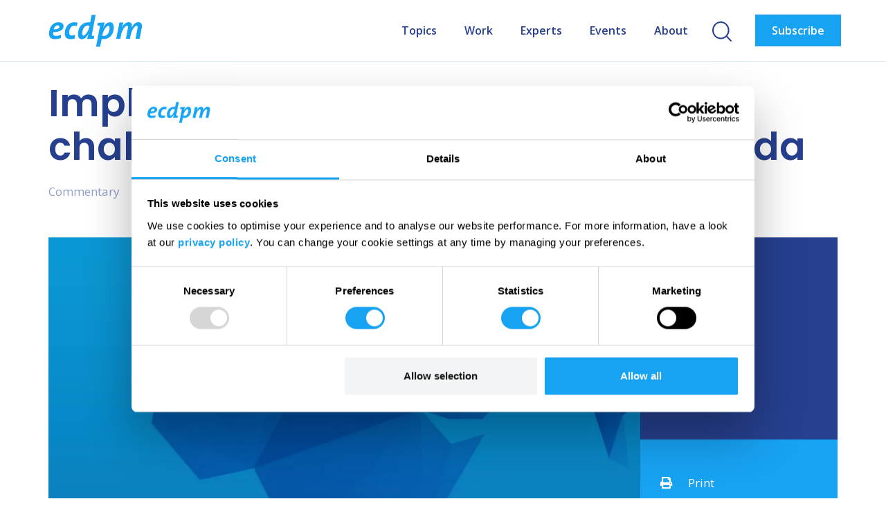

--- FILE ---
content_type: text/html; charset=UTF-8
request_url: https://ecdpm.org/work/implementing-policy-coherence-a-challenge-inherent-to-the-2030-agenda
body_size: 10438
content:
<!DOCTYPE html>
<html class="no-js" lang="en">
<head>
<meta http-equiv="X-UA-Compatible" content="IE=edge">
<meta name="viewport" content="width=device-width, initial-scale=1">
<!-- zuiderlicht.nl -->
<link rel="preconnect" href="https://fonts.googleapis.com">
<link rel="preconnect" href="https://fonts.gstatic.com" crossorigin>
<link href="https://fonts.googleapis.com/css2?family=Open+Sans:ital,wght@0,400;0,500;0,600;0,700;1,400&family=Poppins:wght@300;400;500;600;700&display=swap" rel="stylesheet">
<script src="https://kit.fontawesome.com/1aa1876082.js" crossorigin="anonymous"></script>
<link href="/application/themes/ztheme/dist/css/framework.min.css?532c52828a1e66ed93ad2d172fcc4514" rel="stylesheet" type="text/css" media="all">
<meta property="og:site_name" content="ECDPM">
<meta property="og:locale" content="en_GB">
<meta property="og:type" content="website">
<meta property="og:title" content="Implementing policy coherence: A challenge inherent to the 2030 Agenda">
<meta property="og:description" content="There was a lot of talk about policy coherence at the 2019 UN High-Level Political Forum, but pursuing it in practice remains a challenge.">
<meta property="og:url" content="https://ecdpm.org/work/implementing-policy-coherence-a-challenge-inherent-to-the-2030-agenda">
<meta property="og:image:url" content="https://ecdpm.org/application/files/9616/5787/2364/ECDPM-Graphic-Map.png">
<meta property="og:image:type" content="image/png">
<meta property="og:image:width" content="2480">
<meta property="og:image:height" content="1495">
<title>Implementing policy coherence: A challenge inherent to the 2030 Agenda - ECDPM</title>
<meta http-equiv="content-type" content="text/html; charset=UTF-8">
<meta name="description" content="There was a lot of talk about policy coherence at the 2019 UN High-Level Political Forum, but pursuing it in practice remains a challenge.">
<meta name="generator" content="Concrete CMS">
<meta property="og:title" content="Implementing policy coherence: A challenge inherent to the 2030 Agenda - ECDPM"/>
<meta property="og:image" content="https://ecdpm.org/application/files/img/a/ECDPM-Graphic-Map-409cc04a.png"/>
<meta property="og:image:width" content="1200"/>
<meta property="og:image:height" content="628"/>
<meta name="twitter:image:src" content="https://ecdpm.org/application/files/img/a/ECDPM-Graphic-Map-409cc04a.png"/>
<meta name="twitter:image:width" content="1200"/>
<meta name="twitter:image:height" content="628"/>
<meta property="og:url" content="https://ecdpm.org/work/implementing-policy-coherence-a-challenge-inherent-to-the-2030-agenda"/>
<meta property="og:site_name" content="ECDPM"/>
<meta property="og:description" content="There was a lot of talk about policy coherence at the 2019 UN High-Level Political Forum, but pursuing it in practice remains a challenge."/>
<meta property="keywords" content="and,policy,coherence,countries,development,sdgs,between,hlpf,policies,national"/>
<link rel="canonical" href="https://ecdpm.org/work/implementing-policy-coherence-a-challenge-inherent-to-the-2030-agenda">
<script type="text/javascript">var CCM_DISPATCHER_FILENAME="/index.php";var CCM_CID=630;var CCM_EDIT_MODE=false;var CCM_ARRANGE_MODE=false;var CCM_IMAGE_PATH="/concrete/images";var CCM_APPLICATION_URL="https://ecdpm.org";var CCM_REL="";var CCM_ACTIVE_LOCALE="en_GB";var CCM_USER_REGISTERED=false;</script>
<script type="text/javascript" src="/concrete/js/jquery.js?ccm_nocache=1b06050a35f9f72bdbdbc6780deb9e121ba8dba4"></script>
<link href="/application/files/cache/css/d89ccbac2c07dd93ba96108f9a102983ed91e666.css?ccm_nocache=1b06050a35f9f72bdbdbc6780deb9e121ba8dba4" rel="stylesheet" type="text/css" media="all" data-source="/concrete/css/features/navigation/frontend.css?ccm_nocache=1b06050a35f9f72bdbdbc6780deb9e121ba8dba4 /concrete/css/features/imagery/frontend.css?ccm_nocache=1b06050a35f9f72bdbdbc6780deb9e121ba8dba4 /concrete/css/ckeditor/concrete.css?ccm_nocache=1b06050a35f9f72bdbdbc6780deb9e121ba8dba4 /concrete/css/features/social/frontend.css?ccm_nocache=1b06050a35f9f72bdbdbc6780deb9e121ba8dba4">
<link href="/concrete/css/fontawesome/all.css?ccm_nocache=1b06050a35f9f72bdbdbc6780deb9e121ba8dba4" rel="stylesheet" type="text/css" media="all">
<!-- Matomo Tag Manager -->
<script>var _mtm=window._mtm=window._mtm||[];_mtm.push({'mtm.startTime':(new Date().getTime()),'event':'mtm.Start'});var d=document,g=d.createElement('script'),s=d.getElementsByTagName('script')[0];g.async=true;g.src='https://cdn.matomo.cloud/ecdpm.matomo.cloud/container_pZfDOOlW.js';s.parentNode.insertBefore(g,s);</script>
<!-- End Matomo Tag Manager -->
<link rel="apple-touch-icon" sizes="180x180" href="/apple-touch-icon.png">
<link rel="icon" type="image/png" sizes="32x32" href="/favicon-32x32.png">
<link rel="icon" type="image/png" sizes="16x16" href="/favicon-16x16.png">
<link rel="manifest" href="/site.webmanifest">
<link rel="mask-icon" href="/safari-pinned-tab.svg" color="#17a2f2">
<meta name="msapplication-TileColor" content="#17a2f2">
<meta name="theme-color" content="#ffffff">
</head>
<body>
<div class="ccm-page ccm-page-id-630 page-type-publication page-template-publication">
<div class="global-nav" data-spy="affix" data-offset-top="50">
<div class="container">
<div class="row">
<div class="col-md-12">
<nav class="navbar">
<div class="navbar__logo">
<a href="/">
<img src="/application/themes/ztheme/images/ecdpm_logo_no_payoff.svg?v=4"/>
<img class="navbar__logo--white" src="/application/themes/ztheme/images/ecdpm_logo--white_no_payoff.svg?v=4"/>
</a>
</div>
<div class="navbar-header">
<button type="button" class="menu-mobile navbar-toggle collapsed" data-toggle="collapse" data-target="#navbar-collapse-ecdpm" aria-expanded="false">
<div class='hamburger hamburger--3dy'>
<span class='hamburger-box'>
<span class='hamburger-inner'></span>
</span>
</div>
</button>
</div>
<div class="collapse navbar-collapse" id="navbar-collapse-ecdpm">
<ul class="nav navbar-nav">
<li class="menu-top-level menu-top-level--has-children">
<a href="https://ecdpm.org/topics">Topics</a>
<div class="menu-section ">
<div class="container-fluid container-fluid--max">
<div class="menu-section--inner">
<i class="menu-section__close fa fa-times"></i>
<div class="menu-section-inner">
<div class="menu-section__menu">
<ul>
<li class="menu-second-level menu-second-level--has-children">
<a href="https://ecdpm.org/topics/climate-energy-and-food">Climate, energy and food</a>
<ul>
<li class="menu-third-level">
<a href="https://ecdpm.org/topics/climate-energy-and-food/climate-crisis" class="" target="_self">
Climate crisis <!-- level 3 naam -->
</a>
</li>
<li class="menu-third-level">
<a href="https://ecdpm.org/topics/climate-energy-and-food/energy-transition" class="" target="_self">
Energy transition <!-- level 3 naam -->
</a>
</li>
<li class="menu-third-level">
<a href="https://ecdpm.org/topics/climate-energy-and-food/food-systems" class="" target="_self">
Food systems <!-- level 3 naam -->
</a>
</li>
</ul>
</li> <!-- close second level submenu -->
<li class="menu-second-level menu-second-level--has-children">
<a href="https://ecdpm.org/topics/economy-and-trade">Economy and trade</a>
<ul>
<li class="menu-third-level">
<a href="https://ecdpm.org/topics/economy-and-trade/african-economic-integration" class="" target="_self">
African economic integration <!-- level 3 naam -->
</a>
</li>
<li class="menu-third-level">
<a href="https://ecdpm.org/topics/economy-and-trade/circular-economy" class="" target="_self">
Circular economy <!-- level 3 naam -->
</a>
</li>
<li class="menu-third-level">
<a href="https://ecdpm.org/topics/economy-and-trade/finance-and-investment" class="" target="_self">
Finance and investment <!-- level 3 naam -->
</a>
</li>
<li class="menu-third-level">
<a href="https://ecdpm.org/topics/economy-and-trade/private-sector" class="" target="_self">
Private sector <!-- level 3 naam -->
</a>
</li>
<li class="menu-third-level">
<a href="https://ecdpm.org/topics/economy-and-trade/trade" class="" target="_self">
Trade <!-- level 3 naam -->
</a>
</li>
</ul>
</li> <!-- close second level submenu -->
<li class="menu-second-level menu-second-level--has-children">
<a href="https://ecdpm.org/topics/geopolitics-and-development">Geopolitics and development</a>
<ul>
<li class="menu-third-level">
<a href="https://ecdpm.org/topics/geopolitics-and-development/au-eu-relations" class="" target="_self">
AU-EU relations <!-- level 3 naam -->
</a>
</li>
<li class="menu-third-level">
<a href="https://ecdpm.org/topics/geopolitics-and-development/digital-cooperation" class="" target="_self">
Digital cooperation <!-- level 3 naam -->
</a>
</li>
<li class="menu-third-level">
<a href="https://ecdpm.org/topics/geopolitics-and-development/eu-foreign-and-development-policy" class="" target="_self">
EU foreign and development policy <!-- level 3 naam -->
</a>
</li>
<li class="menu-third-level">
<a href="https://ecdpm.org/topics/geopolitics-and-development/health" class="" target="_self">
Health <!-- level 3 naam -->
</a>
</li>
<li class="menu-third-level">
<a href="https://ecdpm.org/topics/geopolitics-and-development/multilateralism" class="" target="_self">
Multilateralism <!-- level 3 naam -->
</a>
</li>
</ul>
</li> <!-- close second level submenu -->
<li class="menu-second-level menu-second-level--has-children">
<a href="https://ecdpm.org/topics/governance">Governance</a>
<ul>
<li class="menu-third-level">
<a href="https://ecdpm.org/topics/governance/au-and-eu-institutions" class="" target="_self">
AU and EU institutions <!-- level 3 naam -->
</a>
</li>
<li class="menu-third-level">
<a href="https://ecdpm.org/topics/governance/civil-society" class="" target="_self">
Civil society <!-- level 3 naam -->
</a>
</li>
<li class="menu-third-level">
<a href="https://ecdpm.org/topics/governance/rule-law" class="" target="_self">
Rule of law <!-- level 3 naam -->
</a>
</li>
</ul>
</li> <!-- close second level submenu -->
<li class="menu-second-level menu-second-level--has-children">
<a href="https://ecdpm.org/topics/migration-and-mobility">Migration and mobility</a>
<ul>
<li class="menu-third-level">
<a href="https://ecdpm.org/topics/migration-and-mobility/labour-mobility" class="" target="_self">
Labour mobility <!-- level 3 naam -->
</a>
</li>
<li class="menu-third-level">
<a href="https://ecdpm.org/topics/migration-and-mobility/migration-cooperation" class="" target="_self">
Migration cooperation <!-- level 3 naam -->
</a>
</li>
<li class="menu-third-level">
<a href="https://ecdpm.org/topics/migration-and-mobility/return-and-reintegration" class="" target="_self">
Return and reintegration <!-- level 3 naam -->
</a>
</li>
</ul>
</li> <!-- close second level submenu -->
<li class="menu-second-level menu-second-level--has-children">
<a href="https://ecdpm.org/topics/peace-and-security">Peace and security</a>
<ul>
<li class="menu-third-level">
<a href="https://ecdpm.org/topics/peace-and-security/conflict-fragility-and-resilience" class="" target="_self">
Conflict, fragility and resilience <!-- level 3 naam -->
</a>
</li>
<li class="menu-third-level">
<a href="https://ecdpm.org/topics/peace-and-security/conflict-prevention-and-peacebuilding" class="" target="_self">
Conflict prevention and peacebuilding <!-- level 3 naam -->
</a>
</li>
</ul>
</li> <!-- close second level submenu -->
</ul>
<a href="https://ecdpm.org/topics" class="menu-topic-button btn btn-secondary">Topic overview</a>
</div>
<div class="menu-section__image">
<a href="#">
<picture><!--[if IE 9]><video style='display: none;'><![endif]--><!--[if IE 9]></video><![endif]--><img src="https://ecdpm.org/application/files/img/9/Lagos-Nigeria-Road-Traffic-Photo-by-peeterv-iStock-1393349624-a8f86669.jpg" alt="#" loading="lazy" class="img-responsive"></picture> </a>
</div>
</div>
</div>
</div>
</div>
</li> <!-- close top level submenu -->
<li class="menu-top-level">
<a href="https://ecdpm.org/work" class="" target="_self">
Work </a>
</li>
<li class="menu-top-level">
<a href="https://ecdpm.org/experts" class="" target="_self">
Experts </a>
</li>
<li class="menu-top-level">
<a href="https://ecdpm.org/events" class="" target="_self">
Events </a>
</li>
<li class="menu-top-level menu-top-level--has-children">
<a href="https://ecdpm.org/about">About</a>
<div class="menu-section ">
<div class="container-fluid container-fluid--max">
<div class="menu-section--inner">
<i class="menu-section__close fa fa-times"></i>
<div class="menu-section-inner">
<div class="menu-section__menu">
<ul>
<li class="menu-second-level menu-second-level--has-children">
<a href="https://ecdpm.org/about/about-us/who-we-are">About us</a>
<ul>
<li class="menu-third-level">
<a href="https://ecdpm.org/about/about-us/who-we-are" class="" target="_self">
Who we are <!-- level 3 naam -->
</a>
</li>
<li class="menu-third-level">
<a href="https://ecdpm.org/about/about-us/departments" class="" target="_self">
Departments <!-- level 3 naam -->
</a>
</li>
<li class="menu-third-level">
<a href="https://ecdpm.org/about/about-us/strategy" class="" target="_self">
Strategy <!-- level 3 naam -->
</a>
</li>
<li class="menu-third-level">
<a href="https://ecdpm.org/about/about-us/governance" class="" target="_self">
Governance <!-- level 3 naam -->
</a>
</li>
<li class="menu-third-level">
<a href="https://ecdpm.org/about/about-us/history" class="" target="_self">
History <!-- level 3 naam -->
</a>
</li>
<li class="menu-third-level">
<a href="https://ecdpm.org/about/about-us/contact" class="" target="_self">
Contact <!-- level 3 naam -->
</a>
</li>
<li class="menu-third-level">
<a href="https://ecdpm.org/about/about-us/news" class="" target="_self">
News <!-- level 3 naam -->
</a>
</li>
</ul>
</li> <!-- close second level submenu -->
<li class="menu-second-level">
<a href="https://ecdpm.org/about/impact" class="" target="_self">
Impact </a>
</li>
<li class="menu-second-level">
<a href="https://ecdpm.org/about/funding" class="" target="_self">
Funding </a>
</li>
<li class="menu-second-level">
<a href="https://ecdpm.org/about/partners" class="" target="_self">
Partners </a>
</li>
<li class="menu-second-level">
<a href="https://ecdpm.org/about/careers" class="" target="_self">
Careers </a>
</li>
<li class="menu-second-level">
<a href="https://ecdpm.org/about/press-centre" class="" target="_self">
Press centre </a>
</li>
</ul>
</div>
<div class="menu-section__image">
<a href="#">
<picture><!--[if IE 9]><video style='display: none;'><![endif]--><!--[if IE 9]></video><![endif]--><img src="https://ecdpm.org/application/files/img/d/ECDPM-Meeting-ec7d88dd.JPG" alt="#" loading="lazy" class="img-responsive"></picture> </a>
</div>
</div>
</div>
</div>
</div>
</li> <!-- close top level submenu -->
<li class="navbar-nav__sub">
<a class="search-icon" href="/search">
<img src="/application/themes/ztheme/images/search-icon.svg"/>
<img class="search-icon--white" src="/application/themes/ztheme/images/search-icon--white.svg"/>
</a>
<a href="https://ecdpm.us1.list-manage.com/subscribe?u=f3098f0aa17cc73cc4c42bc9b&amp;id=f93a3dae14" target="_blank" class="btn btn-primary subscribe-btn">Subscribe</a>
</li>
</ul>
</div>
</nav>
</div>
</div>
</div>
</div>
<div class="menu-overlay"></div>
<main>
<article>
<div class="container">
<img class="print-logo" height="30px" src="/application/themes/ztheme/images/ecdpm_logo_no_payoff.svg?v=3"/>
<h1 class="page_title">Implementing policy coherence: A challenge inherent to the 2030 Agenda</h1>
<section class="article__info">
<span id="publication-type">Commentary</span>
<span id="publication-date">19 July 2019</span>
</section>
<section class="article__details article__details--medium-header">
<div class="d-flex align-items-stretch">
<div class="article__details-left">
<picture><!--[if IE 9]><video style='display: none;'><![endif]--><source srcset="https://ecdpm.org/application/files/img/a/ECDPM-Graphic-Map-da21840a.webp" media="(min-width: 992px)" width="992px" height="0" type="image/webp"><source srcset="https://ecdpm.org/application/files/img/8/ECDPM-Graphic-Map-4c2506e8.webp" media="(min-width: 768px)" width="768px" height="0" type="image/webp"><source srcset="https://ecdpm.org/application/files/img/6/ECDPM-Graphic-Map-137f1806.png" media="(min-width: 992px)" width="992px" height="0" type="image/png"><source srcset="https://ecdpm.org/application/files/img/d/ECDPM-Graphic-Map-7d91a22d.png" media="(min-width: 768px)" width="768px" height="0" type="image/png"><!--[if IE 9]></video><![endif]--><img src="https://ecdpm.org/application/files/img/c/ECDPM-Graphic-Map-f8a42f5c.png" alt="#"></picture>
</div>
<div class="article__details-right">
<div class="article__details-box bg-blue-dark">
<h4>Authors</h4>
<div class="article__authors">
<div class="article__author-img">
<img src="https://ecdpm.org/application/files/img/1/ECDPM-Fabien-Tondel-ef66a681.jpg" alt="ECDPM-Fabien-Tondel-ef66a681.jpg" width="60" height="60" loading="lazy"> </div>
<div class="article__author-img">
<img src="https://ecdpm.org/application/files/img/b/ECDPM-Martin-Ronceray-b96719ab.jpg" alt="ECDPM-Martin-Ronceray-b96719ab.jpg" width="60" height="60" loading="lazy"> </div>
<div class="article__author-img">
JM </div>
<div class="article__author-img">
<img src="https://ecdpm.org/application/files/img/2/Nadia_web-9cfa9542.jpeg" alt="Nadia_web-9cfa9542.jpeg" width="60" height="60" loading="lazy"> </div>
<ul>
<li>
Fabien Tondel </li>
<li>
Martin Ronceray </li>
<li>
James Mackie </li>
<li>
Nadia Ashraf </li>
</ul>
</div>
</div>
<div class="article__details-box bg-blue">
<ul>
<li>
<a href="#" class="js-print"><i class="fas fa-print" aria-hidden="true"></i>Print</a>
</li>
<li>
<a class="dropdown-toggle" type="button" data-toggle="dropdown" aria-haspopup="true" aria-expanded="false" href="#">
<i class="fas fa-share" aria-hidden="true"></i>Share
</a>
<ul class="dropdown-menu">
<li><a href="https://www.facebook.com/sharer/sharer.php?u=https://ecdpm.org/work/implementing-policy-coherence-a-challenge-inherent-to-the-2030-agenda">Share on Facebook</a></li>
<li><a href="https://www.linkedin.com/shareArticle?mini=true&url=https://ecdpm.org/work/implementing-policy-coherence-a-challenge-inherent-to-the-2030-agenda">Share on LinkedIn</a></li>
<li><a href="https://twitter.com/intent/tweet?text=https://ecdpm.org/work/implementing-policy-coherence-a-challenge-inherent-to-the-2030-agenda">Share on X</a></li>
<li><a href="https://bsky.app/intent/compose?text=https://ecdpm.org/work/implementing-policy-coherence-a-challenge-inherent-to-the-2030-agenda">Share on Bluesky</a>
</li>
</ul>
</li>
</ul>
</div>
<script>$(document).ready(function(){const listenBtn=$('#listen-630');$(listenBtn).on('click',function(){$('#publication-audio').show();$(this).hide();});});</script>
</div>
</div>
</section>
<div class="article">
<section class="article__intro">
<p>This week, we were in New York for events organised alongside the 2019 UN High-Level Political Forum, dedicated to implementation of the 2030 Agenda. There was a lot of talk about&nbsp;<a href="https://ecdpm.org/dossiers/policy-coherence/">policy coherence</a>&nbsp;for sustainable development, which is articulated in target 14 of Sustainable Development Goal 17 (&lsquo;partnerships for the goals&rsquo;). However, there is still a serious lack of clarity on how to pursue policy coherence in practice.</p>
</section>
<div class="index-trigger"></div>
<div class="progress-section-wrapper">
<div class="container">
<div class="progress-section">
<div class="progress-section__bar">
<div class="progress-section__reading-time">
<i class="fas fa-hourglass-half"></i> </div>
<div class="progress">
<div id="progress-bar-id" class="progress-bar" role="progressbar">
<span class="sr-only">% Complete</span>
</div>
</div>
<div class="progress-section__table-of-contents">
<a class="js-toggle-table-of-contents" data-toggle="collapse" href="#collapse-table-of-contents">table of contents <i class="fas fa-ellipsis-v"></i></a>
</div>
</div>
<div class="progress-section-collapse">
<div class="collapse" id="collapse-table-of-contents">
<ul class="article__table-of-contents"></ul>
</div>
</div>
</div>
</div>
</div>
</div>
</div>
<div class="container"> <div class="article"><div>
<p>The need for policy coherence permeates the entire concept of the Sustainable Development Goals (SDGs), which are based on the idea that the multiple facets of development do not occur in isolation, but are impacted on by many actors and policies. Successful implementation therefore relies heavily on governments taking an integrated approach to policy-making, with policy coherence at its core.</p>
<p>The High-Level Political Forum (HLPF) is certainly useful for exchanging ideas on how to address interlinkages between SDGs at national level. A number of events made serious efforts to discuss policy coherence for sustainable development (PCSD) in some depth. For instance, a learning session organised by the Organisation for Economic Co-operation and Development (OECD), the Global Network of Civil Society Organisations for Disaster Reduction (GNDR), the United Nations Institute for Training and Research (UNITAR) and the Millennium Institute, provided an interesting discussion on lessons learnt in Nigeria, Luxembourg, Finland, Mexico and Indonesia.</p>
<p>Equally, an expert group meeting organised by the OECD, the UN Environment Programme (UNEP) and the UN Department of Economic and Social Affairs (UN DESA) included a specific session on how to enhance PCSD with valuable experiences from Nepal, Sri Lanka and South Africa. These discussions undoubtedly raise awareness about policy coherence and help share emerging approaches, including on institutional mechanisms, to enable integrated policy-making.</p>
<p>Yet, this year again, major aspects of policy coherence were left unaddressed. Concrete cases of policy incoherence and their causes were hardly mentioned during the HLPF. The link is not being made between SDG 17.14 and various major policy issues relevant across all countries, for example, the trade-offs needed between current trade and fiscal policies, and decarbonisation objectives. As a result, opportunities to advance the dialogue on policy coherence on solid grounds are missed.</p>
<p>Furthermore, the cross-border dimensions of policy coherence, due to interactions between national and international policies (see graphic below), remain largely absent from the discussions. They are nonetheless in the background of many development problems mentioned during the HLPF. These included: educational outcomes in countries such as Nigeria that are negatively affected by the proliferation of small arms, sustainable agriculture and food systems that are heavily dependent on trade and investment policies, or interactions between migration, education and labour policies that shape social outcomes, for example in Luxembourg.</p>
<figure class="zl-picture__figure">
<picture class="zl-picture"><!--[if IE 9]><video style='display: none;'><![endif]--><source srcset="https://ecdpm.org/application/files/img/c/ECDPM-Policy-Coherence-Four-Dimensions-f8d9b6dc.webp" media="(min-width: 992px)" width="992px" height="0" type="image/webp"><source srcset="https://ecdpm.org/application/files/img/9/ECDPM-Policy-Coherence-Four-Dimensions-5751a489.png" media="(min-width: 992px)" width="992px" height="0" type="image/png"><!--[if IE 9]></video><![endif]--><img src="https://ecdpm.org/application/files/img/9/ECDPM-Policy-Coherence-Four-Dimensions-148839d9.png" alt=""></picture> <figcaption>Four dimensions of policy coherence for the 2030 Agenda – ECDPM</figcaption>
</figure>
<div class="whitespace whitespace--sm whitespace-visible--mobile whitespace-visible--tablet whitespace-visible--laptop whitespace-visible--desktop" ></div>
<p>These types of interlinkages can be particularly hard to grasp, especially for non-specialists who may not be well equipped to discuss such policy issues in detail. However, one is left with the feeling that the HLPF avoids topics of contention and circumvents debates about difficult trade-offs among objectives as well as global systemic issues that involve transnational conflicts of interests.</p>
<p>At ECDPM, to get a wider view, we conducted a rapid assessment of the 40 plus Voluntary National Reviews (VNRs) prepared for the HLPF. A majority of them do mention policy coherence, with at least some lip service paid to its importance. Other keywords that suggest some efforts to consider policy coherence in different ways, such as &lsquo;mainstreaming&rsquo;, &lsquo;whole of government/society approach&rsquo;, &lsquo;nexus approach&rsquo;, or &lsquo;synergies&rsquo;, are also mentioned &ndash; though less frequently.</p>
<p>Only a minority of the 2019 VNRs refer to policy coherence in relation to policies in specific sectors. Some of them do look at the SDG targets one by one, but, when it comes to target 17.14, roughly half skip that target. Among the VNRs that do address target 17.14, most comments provided are of limited relevance, and only a few cases discuss the government architecture for implementation of the SDGs as suggested in the&nbsp;<a href="https://sustainabledevelopment.un.org/content/documents/20872VNR_hanbook_2019_Edition_v2.pdf" rel="noopener" target="_blank">UN&rsquo;s VNR Handbook</a>.</p>
<p>Thus, while most countries do recognise the relevance of policy coherence (or related concepts), so far there is no clarity on how to report on 17.14, and only a few countries follow the available guidance.</p>
<p>The fact that the VNR Handbook only gives limited guidance on how to report on policy coherence could be one reason for this limited uptake. On page 60, where it discusses the incorporation of the SDGs in national frameworks, the Handbook suggests that the VNR could &ldquo;outline critical initiatives that the country has undertaken to adapt the SDGs and targets to its national circumstances, and to advance their implementation including examining policy coherence and interlinkages&rdquo;.</p>
<p>On page 61, in a section on adapting institutional mechanisms, the Handbook suggests that the VNR could highlight, &ldquo;efforts to mobilize institutions around the SDGs, improve their functioning, and promote change to achieve policy coherence across sectors&rdquo;. But that is really all the Handbook says.</p>
<p>Working out how best to use target 17.14 on PCSD is the&nbsp;<a href="https://environmentlive.unep.org/indicator/index/17_14_1" rel="noopener" target="_blank">responsibility of UNEP</a>, which has been developing a methodology and an indicator to assess where countries stand. UNEP is conducting a last round of consultations and a piloting phase with a few countries in the coming months. Adoption of the indicator is then expected by the beginning of next year.</p>
<p>So starting in 2020, there should be much more specific guidance to report on PCSD in VNRs. Rolling out this indicator can be expected to be challenging. Much of the conceptual work and guidance on policy coherence has been developed for OECD countries, whereas UNEP has to develop an indicator applicable to all UN member states.</p>
<p>The fact that the HLPF gives little space for independent contributions challenging the (generally positive) results reported by the official VNR documents, could be another factor in explaining these gaps. It was frequently repeated that genuine multi-stakeholder engagement is crucial in fostering policy coherence, although in practice this engagement lacked necessary controversy.</p>
<p>Non-state and local actors are widely seen as being in a good position to identify synergies and resolve trade-offs between different policy areas, by informing policy processes with local evidence and fostering transparency around policy incoherencies. Yet there is little space for such debate in the official programme.</p>
<p>From the side events we attended and discussions taking place in the corridors, it was apparent that government officials, while recognising the need for policy coherence, still grappled with what PCSD means in practice and were resigned to the lack of progress. Although the SDGs in many countries have been integrated into national development strategies, the shift in policy-making required by the interlinkages between the SDGs has yet to be operated.</p>
<p>There was nonetheless a feeling that the sharing of experiences among countries and the networks of actors brought together at the HLPF should be instrumental in accelerating the process of trial and error, to hone approaches to promoting policy coherence.</p>
</div></div>
</div>
<div class="container"> <div class="article"><div></div></div>
</div>
<div class="hidden" id="publication-department">
EU foreign and development policy </div>
<div class="container">
<div class="row">
<div class="col-md-8">
<div class="topic-tag-list">
<a class="tag" href="/work?refinementList%5Bcountries%5D%5B0%5D=Africa">
Africa </a>
<a class="tag" href="https://ecdpm.org/about/about-us/departments/eu-foreign-development-policy">
EU foreign and development policy </a>
<a class="tag" href="https://ecdpm.org/topics/geopolitics-and-development/eu-foreign-and-development-policy">
EU foreign and development policy </a>
<a class="tag" href="/work?refinementList%5Bcountries%5D%5B0%5D=Europe">
Europe </a>
<a class="tag" href="https://ecdpm.org/topics/geopolitics-and-development/multilateralism">
Multilateralism </a>
<a class="tag" href="/work?refinementList%5Btags%5D%5B0%5D=Policy+coherence">
Policy coherence </a>
<a class="tag" href="/work?refinementList%5Btags%5D%5B0%5D=Sustainable+Development+Goals">
Sustainable Development Goals </a>
</div>
</div>
</div>
</div>
<section class="comments-and-share">
<div class="container"><div class="row"><div class="col-sm-12">
<div class="ccm-block-share-this-page share-icons">
<ul class="list-inline">
<li>Share this page</li>
<li>
<a href="https://www.facebook.com/sharer/sharer.php?u=https%3A%2F%2Fecdpm.org%2Fwork%2Fimplementing-policy-coherence-a-challenge-inherent-to-the-2030-agenda" target="_blank" rel="noopener noreferrer" aria-label="Facebook"><i class="fab fa-facebook" aria-hidden="true" title="Facebook"></i></a>
</li>
<li>
<a href="https://twitter.com/intent/tweet?url=https%3A%2F%2Fecdpm.org%2Fwork%2Fimplementing-policy-coherence-a-challenge-inherent-to-the-2030-agenda" target="_blank" rel="noopener noreferrer" aria-label="X"><svg width="16" height="16" viewBox="0 0 300 300" version="1.1" xmlns="http://www.w3.org/2000/svg"><path fill="currentColor" d="M178.57 127.15 290.27 0h-26.46l-97.03 110.38L89.34 0H0l117.13 166.93L0 300.25h26.46l102.4-116.59 81.8 116.59h89.34M36.01 19.54H76.66l187.13 262.13h-40.66"/></svg></a>
</li>
<li>
<a href="https://www.linkedin.com/shareArticle?mini-true&amp;url=https%3A%2F%2Fecdpm.org%2Fwork%2Fimplementing-policy-coherence-a-challenge-inherent-to-the-2030-agenda&amp;title=Implementing+policy+coherence%3A+A+challenge+inherent+to+the+2030+Agenda" target="_blank" rel="noopener noreferrer" aria-label="LinkedIn"><i class="fab fa-linkedin" aria-hidden="true" title="LinkedIn"></i></a>
</li>
<li>
<a href="javascript:window.print();" target="_blank" rel="noopener noreferrer" aria-label="Print"><i class="fas fa-print" aria-hidden="true" title="Print"></i></a>
</li>
<li>
<a href="&#109;&#97;&#105;&#108;&#116;&#111;&#58;?body=Check%20out%20this%20article%20on%20ECDPM%3A%0A%0AImplementing%20policy%20coherence%3A%20A%20challenge%20inherent%20to%20the%202030%20Agenda%0Ahttps%3A%2F%2Fecdpm.org%2Fwork%2Fimplementing-policy-coherence-a-challenge-inherent-to-the-2030-agenda&amp;subject=Thought%20you%27d%20enjoy%20this%20article." target="_blank" rel="noopener noreferrer" aria-label="Email"><i class="fas fa-envelope" aria-hidden="true" title="Email"></i></a>
</li>
</ul>
</div>
</div></div></div> </section>
</article>
</main>
<section class="page-footer bg-padding bg-gray-light">
<div class="container">
<div class="row">
<div class="col-md-12">
<div class="h3">You may also like</div>
<div class="highlight-section highlight-section--slider">
<div class="tns-slider" id="tns-slider-10527">
<a href="https://ecdpm.org/work/promoting-policy-coherence-lessons-learned-in-eu-development-cooperation" class="highlight">
<div class="highlight__topic">Brief</div>
<div class="highlight__img">
<img src="https://ecdpm.org/application/files/img/6/Flags-European-Union-Brussels-photo-by-Marco-Verch-via-Flickr-41ea5916.jpg" alt="Flags-European-Union-Brussels-photo-by-Marco-Verch-via-Flickr-41ea5916.jpg" width="400" height="300" loading="lazy"> </div>
<div class="highlight__title">Promoting policy coherence: Lessons learned in EU development cooperation</div>
</a>
<a href="https://ecdpm.org/work/inconsistent-policies-political-realities-nigerias-trade-industrial-policy-imperatives" class="highlight">
<div class="highlight__topic">Paper</div>
<div class="highlight__img">
<img src="https://ecdpm.org/application/files/img/e/Production-Photo-by-Nestle-5410107101_508e3da190_k-via-Unsplash-64864bfe.jpg" alt="Production-Photo-by-Nestle-5410107101_508e3da190_k-via-Unsplash-64864bfe.jpg" width="400" height="300" loading="lazy"> </div>
<div class="highlight__title">Inconsistent policies or political realities? Nigeria’s trade and industrial policy imperatives</div>
</a>
<a href="https://ecdpm.org/work/policy-coherence-issues-emerging-from-covid-19-with-a-focus-on-healthcare-supply-chains" class="highlight">
<div class="highlight__topic">Paper</div>
<div class="highlight__img">
<img src="https://ecdpm.org/application/files/img/1/Hospital-coronavirus-photo-by-Francisco-Avia-via-Flickr-052fafa1.jpg" alt="Hospital-coronavirus-photo-by-Francisco-Avia-via-Flickr-052fafa1.jpg" width="400" height="300" loading="lazy"> </div>
<div class="highlight__title">Policy coherence issues emerging from COVID-19 with a focus on healthcare supply chains</div>
</a>
</div><!-- end .ccm-block-page-list-pages -->
</div><!-- end .ccm-block-page-list-wrapper -->
<script>$(document).ready(function(){tns({container:"#tns-slider-10527",swipeAngle:45,mouseDrag:true,speed:400,nav:false,controls:true,controlsPosition:"bottom",controlsText:["",""],gutter:40,loop:false,preventScrollOnTouch:"auto",responsive:{0:{fixedWidth:325,gutter:15,},768:{fixedWidth:400,gutter:40,},}});});</script>
</div>
</div>
</div>
</section>
<footer class="global-footer">
<div class="global-footer__left">
<div class="global-footer__left-top">
<div class="site-title">About us</div>
<div class="row">
<div class="col-md-6">
<ul>
<li><a href="https://ecdpm.org/about/about-us/who-we-are">Who we are</a></li>
<li><a href="https://ecdpm.org/about/about-us/departments">Departments</a></li>
<li><a href="https://ecdpm.org/about/funding">Funding</a></li>
<li><a href="https://ecdpm.org/about/impact">Impact</a></li>
<li><a href="https://ecdpm.org/about/partners">Partners</a></li>
<li>&nbsp;</li>
<li>&nbsp;</li>
</ul>
</div>
<div class="col-md-6">
<ul>
<li><a href="https://ecdpm.org/about/careers">Careers</a></li>
<li><a href="https://ecdpm.org/about/press-centre">Press centre</a></li>
<li><a href="https://ecdpm.org/about/about-us/contact">Contact</a></li>
<li><br />
&nbsp;</li>
</ul>
</div>
</div>
</div>
<div class="global-footer__left-bottom">
<ul class="list-inline">
<li><a href="https://ecdpm.org/privacy-policy">Privacy policy</a></li>
<li><a href="https://ecdpm.org/terms-and-conditions">Terms and conditions</a></li>
</ul>
</div>
</div>
<div class="global-footer__right">
<div class="global-footer__right-top">
<div class="global-footer__title">Newsletter</div>
<p>Sign up to our weekly update on Africa-Europe relations&nbsp;<br />
and international cooperation.</p>
<p><a href="https://ecdpm.org/about/about-us/weekly-compass">Read previous editions here</a>.</p>
<a href="https://ecdpm.us1.list-manage.com/subscribe?u=f3098f0aa17cc73cc4c42bc9b&id=f93a3dae14" target="_blank" class="btn btn-cta">Sign me up!</a>
</div>
<div class="global-footer__right-bottom">
<div class="global-footer__title">Contact us</div>
<div class="row">
<div class="col-md-6">
<h5><span class="text-white"><strong>Maastricht&nbsp;</strong></span></h5>
<p><em>The Pelican House</em><br />
Onze Lieve Vrouweplein 21&nbsp;<br />
6211 HE Maastricht<br />
<a href="tel:+31 (0)43 350 29 00">+31 (0)43 350 29 00</a><br />
<a href="&#109;&#97;&#105;&#108;&#116;&#111;&#58;&#105;&#110;&#102;&#111;&#x40;&#101;&#x63;&#x64;&#x70;&#x6D;&#46;&#x6F;&#x72;&#x67;">&#105;&#110;&#102;&#111;&#x40;&#101;&#x63;&#x64;&#x70;&#x6D;&#46;&#x6F;&#x72;&#x67;</a></p>
<div id="ccm-block-social-links33265" class="ccm-block-social-links">
<ul class="list-inline">
<li class="list-inline-item">
<a target="_blank" rel="noopener noreferrer" href="https://www.linkedin.com/company/90120"
aria-label="LinkedIn"><i class="fab fa-linkedin" aria-hidden="true" title="LinkedIn"></i></a>
</li>
<li class="list-inline-item">
<a target="_blank" rel="noopener noreferrer" href="https://bsky.app/profile/ecdpm.org"
aria-label="Bluesky"><svg xmlns="http://www.w3.org/2000/svg" width="16" height="16" viewBox="0 0 16 16"><path fill="currentColor" d="M 3.47 1.91 C 5.30 3.28 7.28 6.07 8.00 7.57 C 8.72 6.07 10.70 3.28 12.53 1.91 C 13.86 0.91 16.00 0.14 16.00 2.59 C 16.00 3.08 15.72 6.69 15.55 7.28 C 14.98 9.32 12.90 9.84 11.05 9.53 C 14.29 10.08 15.11 11.90 13.33 13.73 C 9.96 17.19 8.48 12.86 8.10 11.75 C 8.03 11.54 8.00 11.45 8.00 11.53 C 8.00 11.45 7.97 11.54 7.90 11.75 C 7.52 12.86 6.04 17.19 2.67 13.73 C 0.89 11.90 1.71 10.08 4.95 9.53 C 3.10 9.84 1.02 9.32 0.45 7.28 C 0.28 6.69 0.00 3.08 0.00 2.59 C 0.00 0.14 2.14 0.91 3.47 1.91 Z M 3.47 1.91" /></svg></a>
</li>
<li class="list-inline-item">
<a target="_blank" rel="noopener noreferrer" href="https://twitter.com/ecdpm"
aria-label="X"><svg width="16" height="16" viewBox="0 0 300 300" version="1.1" xmlns="http://www.w3.org/2000/svg"><path fill="currentColor" d="M178.57 127.15 290.27 0h-26.46l-97.03 110.38L89.34 0H0l117.13 166.93L0 300.25h26.46l102.4-116.59 81.8 116.59h89.34M36.01 19.54H76.66l187.13 262.13h-40.66"/></svg></a>
</li>
<li class="list-inline-item">
<a target="_blank" rel="noopener noreferrer" href="https://www.facebook.com/ecdpm"
aria-label="Facebook"><i class="fab fa-facebook" aria-hidden="true" title="Facebook"></i></a>
</li>
</ul>
</div>
</div>
<div class="col-md-6">
<h5><span class="text-white"><strong>Brussels</strong></span></h5>
<p>Avenue des Arts 44<br />
1040 Brussels<br />
<a href="tel:+32 (0)2 882 50 08">+32 (0)2 882 50 08</a><br />
<a href="&#109;&#97;&#105;&#108;&#116;&#111;&#58;&#105;&#110;&#102;&#111;&#x40;&#101;&#x63;&#x64;&#x70;&#x6D;&#46;&#x6F;&#x72;&#x67;">&#105;&#110;&#102;&#111;&#x40;&#101;&#x63;&#x64;&#x70;&#x6D;&#46;&#x6F;&#x72;&#x67;</a></p>
</div>
</div>
</div>
</div>
</footer>
<div class="print-url">
https://ecdpm.org/work/implementing-policy-coherence-a-challenge-inherent-to-the-2030-agenda</div>
</div><!-- /.ccm-page -->
<script src="/application/themes/ztheme/dist/js/main.min.js?735f9176fd1d09839e15170b4a6c6425"></script>
<script type="text/javascript" src="/application/files/cache/js/3ae0ba70ee2e9c9aca28914f14b8456d52a01cd4.js?ccm_nocache=1b06050a35f9f72bdbdbc6780deb9e121ba8dba4" data-source="/concrete/js/features/navigation/frontend.js?ccm_nocache=1b06050a35f9f72bdbdbc6780deb9e121ba8dba4 /concrete/js/features/imagery/frontend.js?ccm_nocache=1b06050a35f9f72bdbdbc6780deb9e121ba8dba4"></script>
<script type="text/javascript" src="/concrete/js/ckeditor/ckeditor.js?ccm_nocache=1b06050a35f9f72bdbdbc6780deb9e121ba8dba4"></script>
<script type="text/javascript" src="/concrete/js/ckeditor/concrete.js?ccm_nocache=1b06050a35f9f72bdbdbc6780deb9e121ba8dba4"></script>
<script type="text/javascript" src="/ccm/assets/localization/core/js"></script>
</body>
</html>

--- FILE ---
content_type: application/javascript
request_url: https://ecdpm.org/concrete/js/ckeditor/concrete.js?ccm_nocache=1b06050a35f9f72bdbdbc6780deb9e121ba8dba4
body_size: 4090
content:
(()=>{var e={461:()=>{CKEDITOR.plugins.add("concretefilemanager",{requires:"filebrowser",init:function(){CKEDITOR.on("dialogDefinition",(function(e){for(var t=e.editor,n=e.data.definition,i=n.contents.length,o=0;o<i;o++){var a=n.contents[o].get("browse");null!==a&&(a.hidden=!1,a.onClick=function(){t._.filebrowserSe=this;var e=this.getDialog();ConcreteFileManager.launchDialog((function(n){jQuery.fn.dialog.showLoader(),ConcreteFileManager.getFileDetails(n.fID,(function(n){jQuery.fn.dialog.hideLoader();var i=n.files[0];"image"!=e.getName()&&"image2"!=e.getName()||"info"!=e._.currentTabId?CKEDITOR.tools.callFunction(t._.filebrowserFn,i.urlDownload):CKEDITOR.tools.callFunction(t._.filebrowserFn,i.urlInline,(function(){var t;e.dontResetSize=!0,(t=e.getContentElement("info","txtWidth"))&&t.setValue(""),(t=e.getContentElement("info","width"))&&t.setValue(""),(t=e.getContentElement("info","txtHeight"))&&t.setValue(""),(t=e.getContentElement("info","height"))&&t.setValue(""),(t=e.getContentElement("info","txtAlt"))&&t.setValue(i.title),(t=e.getContentElement("info","alt"))&&t.setValue(i.title)}))}))}))})}}))}})},7068:()=>{CKEDITOR.plugins.add("concreteinline",{init:function(e){e.elementMode==CKEDITOR.ELEMENT_MODE_INLINE&&(e.addCommand("c5save",{exec:function(e){$("#"+e.element.$.id+"_content").val(e.getData()),ConcreteEvent.fire("EditModeBlockSaveInline"),e.destroy()}}),e.addCommand("c5cancel",{exec:function(e){ConcreteEvent.fire("EditModeExitInline"),e.destroy()}}),e.ui.addButton&&(e.ui.addButton("concrete_save",{label:e.lang.common.ok,command:"c5save",toolbar:"document,0"}),e.ui.addButton("concrete_cancel",{label:e.lang.common.cancel,command:"c5cancel",toolbar:"document,1"})))}})},3805:()=>{CKEDITOR.plugins.add("concretelink",{requires:"link",init:function(e){CKEDITOR.on("dialogDefinition",(function(t){var n=t.data.name,i=t.data.definition,o=e.lang.common,a=function(e,t){t[e]||(t[e]={}),t[e][this.id]=this.getValue()||""},r=function(e){return a.call(this,"target",e)},l=function(){return CKEDITOR.plugins.link.getSelectedLink(t.editor)};if("link"==n){var s=i.getContents("info");null===s.get("sitemapBrowse")&&t.editor.config.sitemap&&s.add({type:"button",id:"sitemapBrowse",label:ccmi18n_editor.sitemap,title:ccmi18n_editor.sitemap,onClick:function(){jQuery.fn.dialog.open({width:"90%",height:"70%",modal:!1,title:ccmi18n_sitemap.choosePage,href:CCM_DISPATCHER_FILENAME+"/ccm/system/dialogs/page/sitemap_selector"}),ConcreteEvent.unsubscribe("SitemapSelectPage"),ConcreteEvent.subscribe("SitemapSelectPage",(function(e,t){jQuery.fn.dialog.closeTop();var n=i.dialog.getContentElement("info","url");n&&n.setValue(CCM_APPLICATION_URL+"/index.php?cID="+t.cID)}))}},"browse");var c=i.getContents("target");if(null!==c.get("linkTargetType")){var d=c.get("linkTargetType");"lightbox"!=d.items[3][1]&&(d.items.splice(3,0,["<lightbox>","lightbox"]),d.items.join()),null===c.get("lightboxFeatures")&&c.elements.push({type:"vbox",width:"100%",align:"center",padding:2,id:"lightboxFeatures",children:[{type:"fieldset",label:ccmi18n_editor.lightboxFeatures,children:[{type:"hbox",children:[{type:"checkbox",id:"imageLightbox",label:ccmi18n_editor.imageLink,setup:function(e){var t=l();null!==t&&void 0!==e.target&&("lightbox"==e.target.name&&"image"==t.data("concrete-link-lightbox")?this.setValue(1):this.setValue(0))},commit:r,onChange:function(e){this.getValue()?this.getDialog().getContentElement("target","lightboxDimensions").getElement().hide():this.getDialog().getContentElement("target","lightboxDimensions").getElement().show()}}]},{type:"hbox",id:"lightboxDimensions",children:[{type:"text",widths:["50%","50%"],labelLayout:"horizontal",label:o.width,id:"lightboxWidth",setup:function(e){var t=l();null!==t&&void 0!==e.target&&("lightbox"==e.target.name&&t.hasAttribute("data-concrete-link-lightbox-width")?this.setValue(t.data("concrete-link-lightbox-width")):this.setValue(null))},commit:r},{type:"text",labelLayout:"horizontal",widths:["50%","50%"],label:o.height,id:"lightboxHeight",setup:function(e){var t=l();null!==t&&void 0!==e.target&&("lightbox"==e.target.name&&t.hasAttribute("data-concrete-link-lightbox-height")?this.setValue(t.data("concrete-link-lightbox-height")):this.setValue(null))},commit:r}],setup:function(){this.getDialog().getContentElement("target","imageLightbox").getValue()?this.getElement().hide():this.getElement().show()}}]}],setup:function(){this.getDialog().getContentElement("info","linkType")||this.getElement().hide(),"lightbox"!=this.getDialog().getContentElement("target","linkTargetType").getValue()&&this.getElement().hide()}}),d.onChange=CKEDITOR.tools.override(d.onChange,(function(e){return function(){var t=this.getDialog().getContentElement("target","lightboxFeatures").getElement();"lightbox"!=this.getValue()||this._.selectedElement?t.hide():t.show(),e.call(this)}})),d.setup=function(e){e.target&&("lightbox"==e.target.name&&(e.target.type=e.target.name),this.setValue(e.target.type||"notSet")),this.onChange.call(this)},d.commit=function(e){e.target||(e.target={}),e.target.type=this.getValue()},i.onOk=CKEDITOR.tools.override(i.onOk,(function(e){return function(){var t={},n={};this.commitContent(t),e.call(this);var i=l();null!==i&&("lightbox"==t.target.type?t.target.imageLightbox?(i.data("concrete-link-lightbox","image"),n={"data-concrete-link-lightbox-width":1,"data-concrete-link-lightbox-height":1}):(i.data("concrete-link-lightbox","iframe"),t.target.lightboxWidth&&t.target.lightboxHeight?(i.data("concrete-link-lightbox-width",t.target.lightboxWidth),i.data("concrete-link-lightbox-height",t.target.lightboxHeight)):n={"data-concrete-link-lightbox-width":1,"data-concrete-link-lightbox-height":1}):n={"data-concrete-link-lightbox":1,"data-concrete-link-lightbox-width":1,"data-concrete-link-lightbox-height":1},i.removeAttributes(n))}}))}}}))}})},1939:()=>{CKEDITOR.plugins.add("normalizeonchange",{init:function(e){CKEDITOR.on("instanceReady",(function(e){e.editor.on("change",(function(t){var n=e.editor.getSelection();if(n){var i=n.getStartElement();i&&i.$&&n.getStartElement().$.normalize()}}))}))}})},8315:()=>{CKEDITOR.plugins.add("concretestyles",{requires:["widget","stylescombo","menubutton"],init:function(e){},afterInit:function(e){var t=this;function n(e){return{exec:function(t){var n="> </",i=e.html,o=t.getSelection(),a=o&&o.getSelectedText();if(-1!=i.indexOf(n)&&a){for(var r=["address","article","aside","audio","blockquote","canvas","dd","div","dl","fieldset","figcaption","figure","figcaption","footer","form","h1","h2","h3","h4","h5","h6","header","hgroup","hr","noscript","ol","output","p","pre","section","span","table","tfoot","ul","video"],l=o.getRanges(),s=new CKEDITOR.dom.element("div"),c=0,d=l.length;c<d;++c){var g=l[c],u=g.createBookmark2();s.append(g.cloneContents()),g.moveToBookmark(u),g.select()}for(var h=s.getHtml(),m=0;m<r.length;m++){var f=new RegExp("(<"+r[m]+"[^>]*>|</"+r[m]+">)","gi");h=h.replace(f,"")}i=i.replace(n,">"+h+"</")}t.insertHtml(i)}}}var i={name:"snippets",icon:"snippet.png",title:ccmi18n_editor.snippets,items:[]};if(e.config.snippets&&($.each(e.config.snippets,(function(t,n){e.widgets.add(n.scsHandle,{template:n.scsName});var o={};o.name=n.scsHandle,o.icon="snippet.png",o.title=n.scsName,o.html='<span class="ccm-content-editor-snippet" contenteditable="false" data-scsHandle="'+n.scsHandle+'">'+n.scsName+"</span>",i.items.push(o)})),function(i){for(var o=i.items,a={},r=0;r<o.length;r++){var l=o[r],s=l.name;e.addCommand(s,n(l)),a[s]={label:l.title,command:s,group:i.name,role:"menuitem"}}e.addMenuGroup(i.name,1),e.addMenuItems(a),e.ui.add(i.name,CKEDITOR.UI_MENUBUTTON,{label:i.title,icon:t.path+"/icons/"+i.icon,toolbar:i.toolbar||"insert",onMenu:function(){var e={};for(var t in a)e[t]=CKEDITOR.TRISTATE_OFF;return e}})}(i,i.name)),e.config.classes){var o=[];$.each(e.config.classes,(function(){var e={};e.name=this.title,void 0!==this.element?e.element=this.element:void 0!==this.forceBlock&&1==this.forceBlock?e.element=["h1","h2","h3","h4","h5","h6","p"]:e.element="span",void 0!==this.spanClass&&(e.attributes={class:this.spanClass}),void 0!==this.attributes&&(e.attributes=this.attributes),void 0!==this.styles&&(e.styles=this.styles),"widget"===this.type&&void 0!==this.widget&&(e.type="widget",e.widget=this.widget),o.push(e)})),e.fire("stylesSet",{styles:o})}}})},7320:()=>{CKEDITOR.plugins.add("concreteuploadimage",{requires:"uploadimage",init:function(e){e.on("fileUploadRequest",(function(e){var t=e.data.fileLoader,n=t.xhr,i=new FormData;i.append("ccm_token",CCM_SECURITY_TOKEN),i.append("files[]",t.file,t.fileName),n.send(i),e.stop()})),e.on("fileUploadResponse",(function(e){e.stop();var t=e.data,n=t.fileLoader.xhr;if(200==n.status){var i=jQuery.parseJSON(n.responseText);i.error?(t.message=i.errors.join(),e.cancel()):i.files.length>0&&(t.url=i.files[0].urlInline)}else t.message=n.responseText,e.cancel()}))}})},8316:()=>{!function(e){if(void 0===e)throw Error("jQuery should be loaded before CKEditor jQuery adapter.");if("undefined"==typeof CKEDITOR)throw Error("CKEditor should be loaded before CKEditor jQuery adapter.");CKEDITOR.config.jqueryOverrideVal=void 0===CKEDITOR.config.jqueryOverrideVal||CKEDITOR.config.jqueryOverrideVal,e.extend(e.fn,{ckeditorGet:function(){var e=this.eq(0).data("ckeditorInstance");if(!e)throw"CKEditor is not initialized yet, use ckeditor() with a callback.";return e},ckeditor:function(t,n){if(!CKEDITOR.env.isCompatible)throw Error("The environment is incompatible.");if("function"!=typeof t){var i=n;n=t,t=i}var o=[];n=n||{},this.each((function(){var i=e(this),a=i.data("ckeditorInstance"),r=i.data("_ckeditorInstanceLock"),l=this,s=new e.Deferred;o.push(s.promise()),a&&!r?(t&&t.apply(a,[this]),s.resolve()):r?a.once("instanceReady",(function(){setTimeout((function e(){a.element?(a.element.$==l&&t&&t.apply(a,[l]),s.resolve()):setTimeout(e,100)}),0)}),null,null,9999):((n.autoUpdateElement||void 0===n.autoUpdateElement&&CKEDITOR.config.autoUpdateElement)&&(n.autoUpdateElementJquery=!0),n.autoUpdateElement=!1,i.data("_ckeditorInstanceLock",!0),a=e(this).is("textarea")?CKEDITOR.replace(l,n):CKEDITOR.inline(l,n),i.data("ckeditorInstance",a),a.on("instanceReady",(function(n){var o=n.editor;setTimeout((function a(){if(o.element){if(n.removeListener(),o.on("dataReady",(function(){i.trigger("dataReady.ckeditor",[o])})),o.on("setData",(function(e){i.trigger("setData.ckeditor",[o,e.data])})),o.on("getData",(function(e){i.trigger("getData.ckeditor",[o,e.data])}),999),o.on("destroy",(function(){i.trigger("destroy.ckeditor",[o])})),o.on("save",(function(){return e(l.form).trigger("submit"),!1}),null,null,20),o.config.autoUpdateElementJquery&&i.is("textarea")&&e(l.form).length){var r=function(){i.ckeditor((function(){o.updateElement()}))};e(l.form).on("submit",r),e(l.form).on("form-pre-serialize",r),i.on("destroy.ckeditor",(function(){e(l.form).off("submit",r),e(l.form).off("form-pre-serialize",r)}))}o.on("destroy",(function(){i.removeData("ckeditorInstance")})),i.removeData("_ckeditorInstanceLock"),i.trigger("instanceReady.ckeditor",[o]),t&&t.apply(o,[l]),s.resolve()}else setTimeout(a,100)}),0)}),null,null,9999))}));var a=new e.Deferred;return this.promise=a.promise(),e.when.apply(this,o).then((function(){a.resolve()})),this.editor=this.eq(0).data("ckeditorInstance"),this}}),CKEDITOR.config.jqueryOverrideVal&&(e.fn.val=CKEDITOR.tools.override(e.fn.val,(function(t){return function(n){if(arguments.length){var i=this,o=[],a=this.each((function(){var i=e(this),a=i.data("ckeditorInstance");if(i.is("textarea")&&a){var r=new e.Deferred;return a.setData(n,(function(){r.resolve()})),o.push(r.promise()),!0}return t.call(i,n)}));if(o.length){var r=new e.Deferred;return e.when.apply(this,o).done((function(){r.resolveWith(i)})),r.promise()}return a}var l=(a=e(this).eq(0)).data("ckeditorInstance");return a.is("textarea")&&l?l.getData():t.call(a)}})))}(window.jQuery)}},t={};function n(i){var o=t[i];if(void 0!==o)return o.exports;var a=t[i]={exports:{}};return e[i](a,a.exports,n),a.exports}n.n=e=>{var t=e&&e.__esModule?()=>e.default:()=>e;return n.d(t,{a:t}),t},n.d=(e,t)=>{for(var i in t)n.o(t,i)&&!n.o(e,i)&&Object.defineProperty(e,i,{enumerable:!0,get:t[i]})},n.o=(e,t)=>Object.prototype.hasOwnProperty.call(e,t),(()=>{"use strict";n(8316),n(1939),n(7068),n(3805),n(461),n(8315),n(7320)})()})();